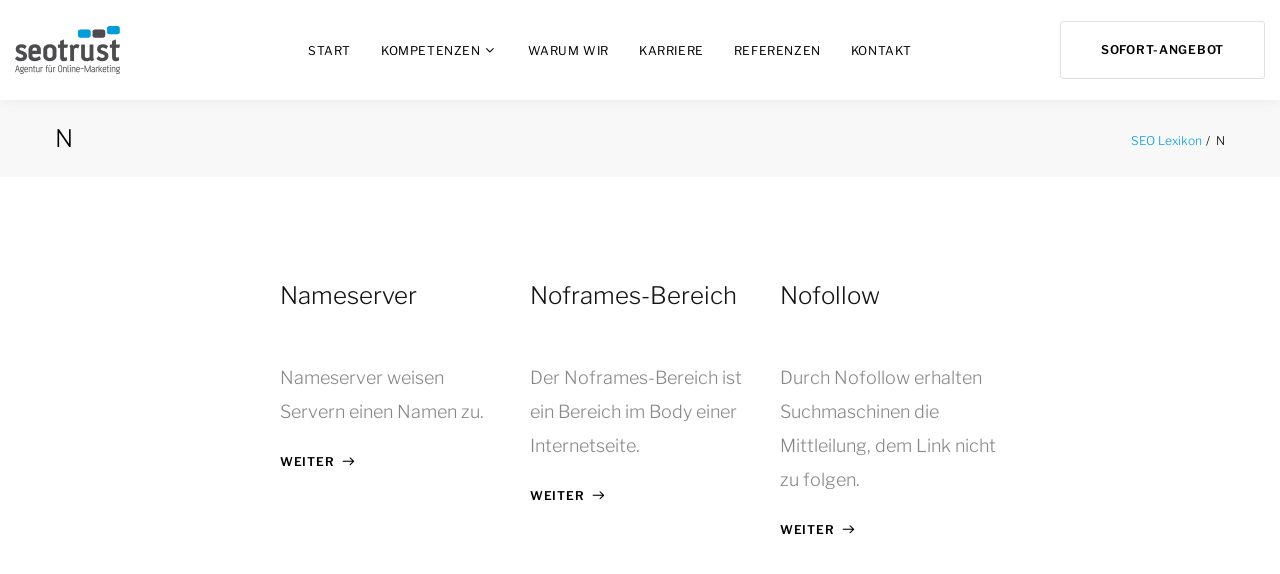

--- FILE ---
content_type: text/html; charset=utf-8
request_url: https://www.seotrust.de/seo-lexikon/n/
body_size: 7012
content:
<!DOCTYPE html>
<html class="wide wow-animation" lang="en">
  <head>
    <!-- Site Title-->
	<title>N / SEOTRUST</title>
<meta name="description" content="">
<meta name="robots" content="index, follow">
<link rel="alternate" hreflang="de-de" href="https://www.seotrust.de/seo-lexikon/n/" /><link rel="alternate" hreflang="de-ch" href="https://www.seotrust.ch/seo-lexikon/n/" /><link rel="alternate" hreflang="de-at" href="https://www.seotrust.at/seo-lexikon/n/" />
<link rel="canonical" href="https://www.seotrust.de/seo-lexikon/n/" />
    <meta name="format-detection" content="telephone=no">
    <meta name="viewport" content="width=device-width, height=device-height, initial-scale=1.0, maximum-scale=1.0, user-scalable=0">
    <meta http-equiv="X-UA-Compatible" content="IE=edge">
    <meta charset="utf-8">
    <link rel="icon" href="/favicon.ico" type="image/x-icon">
    <!-- Stylesheets-->
<link rel="preload" href="https://www.seotrust.de/template/fonts/fontawesome-webfont.woff2?v=4.7.0" as="font" type="font/woff2" crossorigin>

	
    
    
		<!--[if lt IE 10]>
    <div style="background: #212121; padding: 10px 0; box-shadow: 3px 3px 5px 0 rgba(0,0,0,.3); clear: both; text-align:center; position: relative; z-index:1;"><a href="http://windows.microsoft.com/en-US/internet-explorer/"><img src="images/ie8-panel/warning_bar_0000_us.jpg" border="0" height="42" width="820" alt="You are using an outdated browser. For a faster, safer browsing experience, upgrade for free today."></a></div>
    <script src="/template/js/html5shiv.min.js"></script>
		<![endif]-->
  <style type="text/css">@media print{*{ text-shadow: none !important; box-shadow: none !important; }a{ text-decoration: underline; } img{ break-inside: avoid; }p{ orphans: 3; widows: 3; }}*{ box-sizing: border-box; }html{ font-family: sans-serif; line-height: 1.15; text-size-adjust: 100%; -webkit-tap-highlight-color: rgba(0, 0, 0, 0); }article, header, nav, section{ display: block; }body{ margin: 0px; font-family: "Libre Franklin", Helvetica, Arial, sans-serif; font-size: 18px; font-weight: 300; line-height: 1.88889; color: rgb(136, 136, 136); text-align: left; background-color: rgb(255, 255, 255); } h5, h6{ margin-top: 0px; margin-bottom: 0.5rem; }p{ margin-top: 0px; margin-bottom: 1rem; } ul, dl{ margin-top: 0px; margin-bottom: 1rem; } ul ul{ margin-bottom: 0px; }dt{ font-weight: inherit; }dd{ margin-bottom: 0.5rem; margin-left: 0px; }a{ color: rgb(46, 211, 174); text-decoration: none; background-color: transparent; }img{ vertical-align: middle; border-style: none; }a, button{ touch-action: manipulation; }button{ border-radius: 0px; } button{ margin: 0px; font-family: inherit; font-size: inherit; line-height: inherit; }button{ overflow: visible; }button{ text-transform: none; }button{ appearance: button; } h5, h6{ margin-bottom: 0.5rem; font-family: inherit; font-weight: 500; line-height: 1.1; color: rgb(21, 21, 21); }h5{ font-size: 24px; }h6{ font-size: 18px; }.container{ width: 100%; padding-right: 15px; padding-left: 15px; margin-right: auto; margin-left: auto; }@media (min-width: 576px){.container{ max-width: 540px; }}@media (min-width: 768px){.container{ max-width: 720px; }}@media (min-width: 992px){.container{ max-width: 960px; }}@media (min-width: 1200px){.container{ max-width: 1200px; }}@media (min-width: 1600px){.container{ max-width: 1400px; }}.row{ display: flex; flex-wrap: wrap; margin-right: -15px; margin-left: -15px; } .col-md-6, .col-md-8, .col-lg-8, .col-xl-4{ position: relative; width: 100%; min-height: 1px; padding-right: 15px; padding-left: 15px; }@media (min-width: 768px){.col-md-6{ flex: 0 0 50%; max-width: 50%; }.col-md-8{ flex: 0 0 66.6667%; max-width: 66.6667%; }.offset-md-2{ margin-left: 16.6667%; }}@media (min-width: 992px){.col-lg-8{ flex: 0 0 66.6667%; max-width: 66.6667%; }.offset-lg-2{ margin-left: 16.6667%; }}@media (min-width: 1200px){.col-xl-4{ flex: 0 0 33.3333%; max-width: 33.3333%; }}.text-center{ text-align: center !important; } button{ outline: none; }p{ margin: 0px; }ul{ list-style: none; padding: 0px; margin: 0px; }ul li{ display: block; }dl{ margin: 0px; }dt, dd{ line-height: inherit; }dt{ font-weight: inherit; }dd{ margin-bottom: 0px; }body{ text-size-adjust: none; -webkit-font-smoothing: subpixel-antialiased; font-size: 14px; font-weight: 300; font-family: "Libre Franklin", Helvetica, Arial, sans-serif; line-height: 1.88889; color: rgb(136, 136, 136); }@media (min-width: 768px){body{ font-size: 16px; }}@media (min-width: 1200px){body{ font-size: 18px; }}a{ display: inline-block; text-decoration: none; transition: all 0.33s ease 0s; }a{ color: rgb(0, 159, 227); } a[href*="mailto"]{ white-space: nowrap; }img{ display: inline-block; max-width: 100%; height: auto; } h5, h6{ margin-top: 0px; margin-bottom: 0px; font-family: inherit; font-weight: 500; color: rgb(21, 21, 21); } h5 a{ display: inline; font: inherit; letter-spacing: inherit; } h5 a{ color: inherit; } h5 > *{ display: inline-block; }h5{ font-size: 18px; font-weight: 300; line-height: 1.45; }@media (min-width: 768px){h5{ font-size: 20px; }}@media (min-width: 1200px){h5{ font-size: 24px; line-height: 1.54167; }}h6{ font-size: 14px; font-weight: 300; line-height: 1.5; }@media (min-width: 768px){h6{ font-size: 18px; line-height: 1.55556; }}.page{ position: relative; overflow: hidden; min-height: 100vh !important; }.page-header{ position: relative; z-index: 1000; padding: 0px; margin: 0px; border-bottom: none; }html .icon{ display: inline-block; line-height: 1; text-align: center; }[class*="list-inline"] > li > .icon{ vertical-align: middle; }.page .icon-primary{ color: rgb(0, 159, 227); }.page a.icon-primary{ color: rgb(0, 159, 227); }html .icon-xxs{ font-size: 15px; }.button{ display: inline-block; width: auto; max-width: 100%; border: 1px solid; border-radius: 3px; padding: 12px 30px; font-size: 12px; line-height: 24px; font-family: "Libre Franklin", Helvetica, Arial, sans-serif; font-weight: 600; letter-spacing: 0.06em; transition: all 0.33s ease 0s; white-space: normal; text-transform: uppercase; cursor: pointer; text-align: center; }@media (min-width: 992px){.button{ padding: 16px 40px; font-size: 12px; line-height: 24px; }}.page .button-gray-light-outline{ color: rgb(0, 0, 0); background-color: transparent; border-color: rgb(224, 224, 226); }.button-link{ border: 0px; padding: 0px; }.button-link{ color: rgb(0, 0, 0); }#form-output-global{ position: fixed; bottom: 30px; left: 15px; visibility: hidden; transform: translateX(-500px); transition: all 0.3s ease 0s; z-index: 9999999; }@media (min-width: 576px){#form-output-global{ left: 30px; }}.list-xxs > li + li{ margin-top: 11px; }.list-xs > li + li{ margin-top: 16px; }.list-inline-xxs > *{ position: relative; margin-top: 5px; padding-left: 8px; padding-right: 8px; }.list-inline-xxs > *{ display: inline-block; }.list-terms-minimal *{ display: inline; }.list-semicolon > li{ display: inline; color: rgb(136, 136, 136); }.list-semicolon a{ color: inherit; }.snackbars{ max-width: 280px; padding: 9px 16px; margin-left: auto; margin-right: auto; color: rgb(255, 255, 255); text-align: left; background-color: rgb(34, 34, 34); border-radius: 0px; box-shadow: rgba(0, 0, 0, 0.15) 0px 1px 4px 0px; font-size: 14px; }@media (min-width: 576px){.snackbars{ max-width: 380px; padding: 12px 15px; font-size: 16px; }}.breadcrumbs-custom{ position: relative; background: rgb(248, 248, 248); }.breadcrumbs-custom__inner{ padding: 20px 0px; text-align: center; }.breadcrumbs-custom__inner > * + *{ margin-top: 10px; }.breadcrumbs-custom__title{ font-size: 20px; line-height: 1.2; color: rgb(0, 0, 0); }.breadcrumbs-custom__path > li{ display: inline-block; vertical-align: baseline; font-size: 12px; line-height: 1.3; }.breadcrumbs-custom__path a{ position: relative; top: -1px; }.breadcrumbs-custom__path > li.active{ color: rgb(0, 0, 0); }.breadcrumbs-custom__path a{ display: inline; vertical-align: middle; }.breadcrumbs-custom__path a{ color: rgb(0, 159, 227); }@media (min-width: 768px){.breadcrumbs-custom__inner{ display: flex; flex-direction: row; align-items: center; justify-content: space-between; margin-left: -15px; margin-right: -15px; }.breadcrumbs-custom__inner > *{ padding: 0px 15px; }.breadcrumbs-custom__inner > * + *{ margin-top: 0px; }.breadcrumbs-custom__title{ font-size: 24px; line-height: 1.54167; }}.comment-minimal > * + *{ margin-top: 5px; }.comment-minimal__author{ font-size: 12px; font-style: italic; }.comment-minimal__link{ font-size: 14px; line-height: 1.71429; color: rgb(0, 0, 0); }.comment-minimal__link a{ display: inline; color: inherit; }.pre-footer-corporate h6 + *{ margin-top: 18px; }@media (min-width: 992px){.pre-footer-corporate h6 + *{ margin-top: 22px; }}* + .post-classic-body, .post-classic-title + *{ margin-top: 30px; }* + .post-meta, * + .post-minimal-footer{ margin-top: 20px; }.post-meta{ font-size: 12px; font-style: italic; }.post-minimal{ text-align: left; }.post-minimal * + .post-meta{ margin-top: 10px; }.post-minimal * + .post-classic-body{ margin-top: 20px; }.post-minimal-footer{ display: flex; flex-direction: column; align-items: flex-start; }.pagination-classic{ margin: 0px; }.pagination-classic li{ display: inline-block; }.pagination-classic li a, .pagination-classic li span{ display: inline-block; width: 50px; height: 50px; padding: 0px; font-size: 12px; line-height: 50px; font-weight: 300; font-family: "Libre Franklin", Helvetica, Arial, sans-serif; background-color: rgb(248, 248, 248); border: 1px solid rgb(248, 248, 248); color: rgb(136, 136, 136); text-align: center; transition: all 0.4s ease 0s; border-radius: 4px; }.pagination-classic li.active span{ background-color: transparent; border-color: rgb(236, 236, 238); }.pagination-classic li + li{ margin-left: 7px; }.bg-white{ background-color: rgb(255, 255, 255); }.bg-cover{ background-size: cover; background-position: center center; }.text-center{ text-align: center; }html .page .group-xs{ margin-bottom: -5px; margin-left: -15px; }html .page .group-xs > *{ display: inline-block; margin-top: 0px; margin-bottom: 5px; margin-left: 15px; }.section-md, .section-lg{ padding-top: 60px; padding-bottom: 60px; }@media (min-width: 768px){.section-md{ padding-top: 70px; padding-bottom: 70px; }.section-lg{ padding-top: 80px; padding-bottom: 80px; }}@media (min-width: 992px){.section-md{ padding-top: 90px; padding-bottom: 90px; }.section-lg{ padding-top: 100px; padding-bottom: 100px; }}@media (min-width: 1200px) and (min-height: 800px){.section-md{ padding-top: 100px; padding-bottom: 100px; }.section-lg{ padding-top: 135px; padding-bottom: 135px; }}* + p{ margin-top: 16px; }p + *{ margin-top: 22px; }p + p{ margin-top: 16px; }* + .list-xs{ margin-top: 16px; }h6 + p{ margin-top: 10px; }@media (min-width: 992px){* + p{ margin-top: 28px; }}html .row-60{ margin-bottom: -50px; }html .row-60 > *{ margin-bottom: 50px; }@media (min-width: 768px){html .row-60{ margin-bottom: -60px; }html .row-60 > *{ margin-bottom: 60px; }}@media (min-width: 1600px){.row{ }.row > [class*="col-"]{ padding-left: 25px; padding-right: 25px; }}.rd-navbar-wrap, .rd-navbar-fixed .rd-navbar-nav-wrap, .rd-navbar-fixed .rd-navbar-submenu{ transition: all 0.32s cubic-bezier(0.785, 0.135, 0.15, 0.86) 0s; }.rd-navbar{ display: none; }.rd-navbar-fixed{ display: block; }.rd-navbar, .rd-navbar-brand, .rd-navbar-megamenu, .brand-name, .rd-navbar-nav, .rd-navbar-panel{ transition: all 0.3s ease 0s; }.rd-navbar{ background: rgb(255, 255, 255); }.rd-navbar-toggle{ position: relative; width: 48px; height: 48px; line-height: 48px; color: rgb(0, 0, 0); background-color: transparent; border: none; cursor: pointer; display: none; }.rd-navbar-toggle span{ position: relative; display: block; margin: auto; transition: all 0.3s ease 0s; } .rd-navbar-toggle span{ width: 22px; height: 2px; background-color: rgb(0, 0, 0); backface-visibility: hidden; will-change: transform; }.rd-navbar-brand{ line-height: 1; }.rd-navbar .rd-navbar-nav > li > a{ font-size: 12px; line-height: 1.28; font-weight: 400; text-transform: uppercase; letter-spacing: 0.05em; }.rd-navbar .rd-navbar-nav > li{ vertical-align: top; text-align: center; }.rd-navbar .rd-navbar-nav > li > *{ vertical-align: top; }.rd-navbar-fixed{ display: block; }.rd-navbar-fixed .rd-navbar-brand{ position: fixed; text-align: left; top: 1px; left: 56px; height: 56px; display: flex; flex-flow: row wrap; align-items: center; justify-content: center; white-space: nowrap; overflow: hidden; z-index: 17; }.rd-navbar-fixed .rd-navbar-brand img{ height: 24px; width: auto; }.rd-navbar-fixed .rd-navbar-panel{ display: flex; position: fixed; left: 0px; top: 0px; right: 0px; padding: 4px; height: 56px; z-index: 999; border-bottom: 1px solid rgb(236, 236, 238); }.rd-navbar-fixed .rd-navbar-toggle{ display: inline-block; }.rd-navbar-fixed .rd-navbar-nav-wrap{ position: fixed; z-index: 100; top: -56px; left: 0px; width: 280px; padding: 112px 0px 81px; bottom: -56px; box-shadow: rgba(136, 136, 136, 0.1) 0px 2px 12px; overflow: hidden auto; transform: translateX(-110%); }.rd-navbar-fixed .rd-navbar-nav-wrap__element{ margin: 20px 10px; }.rd-navbar-fixed .rd-navbar-nav-wrap__element .button{ display: block; }.rd-navbar-fixed .rd-navbar-nav{ display: block; margin: 20px 0px; height: auto; font-size: 16px; line-height: 26px; text-align: left; }.rd-navbar-fixed .rd-navbar-nav > li > a{ font-size: 12px; line-height: 1.5; }.rd-navbar-fixed .rd-navbar-nav li{ text-align: left; }.rd-navbar-fixed .rd-navbar-nav li > a{ display: block; padding: 11px 56px 11px 18px; }.rd-navbar-fixed .rd-navbar-nav > li + li{ margin-top: 4px; }.rd-navbar-fixed .rd-navbar-submenu{ position: relative; } .rd-navbar-fixed .rd-navbar-megamenu{ display: none; }.rd-navbar-fixed .rd-megamenu-list > li > a{ padding: 9px 56px 9px 16px; font-size: 12px; line-height: 1.5; }.rd-navbar-fixed .rd-megamenu-list > li + li{ margin-top: 3px; }.rd-navbar-fixed .rd-megamenu-list > li > a{ padding-left: 30px; }.rd-navbar-fixed .rd-navbar-megamenu > li + li{ margin-top: 15px; } .rd-navbar-fixed .rd-navbar-nav li .rd-navbar-megamenu{ transition: opacity 0.3s ease 0s, height 0.4s ease 0s; opacity: 0; height: 0px; overflow: hidden; }.rd-navbar-fixed .rd-navbar-submenu-toggle{ cursor: pointer; }.rd-navbar-fixed .rd-navbar-panel{ color: rgb(0, 0, 0); box-shadow: none; background: rgb(255, 255, 255); }.rd-navbar-fixed .rd-navbar-nav-wrap{ color: rgb(255, 255, 255); background: rgb(255, 255, 255); border-color: rgb(243, 243, 243); }.rd-navbar-fixed .rd-navbar-nav li > a{ color: rgb(0, 0, 0); }.rd-navbar-fixed .rd-megamenu-list > li > a{ color: rgb(136, 136, 136); }.rd-navbar-fixed .rd-navbar-submenu-toggle{ color: rgb(0, 0, 0); }html.rd-navbar-fixed-linked .page{ padding-top: 56px; }.ui-to-top{ position: fixed; right: 15px; bottom: 15px; width: 58px; height: 58px; border-radius: 100%; font-size: 24px; line-height: 58px; overflow: hidden; text-align: center; text-decoration: none; z-index: 20; transition: all 0.3s ease 0s; transform: translateY(100px); }.ui-to-top{ color: rgb(255, 255, 255); background: rgb(82, 65, 121); }@media (min-width: 576px){.ui-to-top{ right: 40px; bottom: 40px; }}.fa{ display: inline-block; font-family: FontAwesome; font-size: inherit; text-rendering: auto; -webkit-font-smoothing: antialiased; }li.l1{ font-weight: bold; }@media (max-width: 767px){ .col-md-6 iframe{ width: 100%; height: 135px; }}@media (min-width: 768px){ .col-md-6 iframe{ width: 100%; height: 121px; }}@media (min-width: 992px){ .col-md-6 iframe{ width: 100%; height: 167px; }}</style></head>
  <body>
    <!-- Page -->
    <div class="page">
<img width="99999" height="99999" alt="SEO Agentur" style="pointer-events: none; position: absolute; top: 0; left: 0; width: 99vw; height: 99vh; max-width: 99vw; max-height: 99vh;" src="[data-uri]">
      <!-- Page Header-->
      
	
      <header class="page-header">
        <!-- RD Navbar-->
        <div class="rd-navbar-wrap">
          <nav class="rd-navbar novi-background bg-cover" data-layout="rd-navbar-fixed" data-sm-layout="rd-navbar-fixed" data-sm-device-layout="rd-navbar-fixed" data-md-layout="rd-navbar-fixed" data-md-device-layout="rd-navbar-fixed" data-lg-device-layout="rd-navbar-fixed" data-xl-device-layout="rd-navbar-static" data-xxl-device-layout="rd-navbar-static" data-lg-layout="rd-navbar-fixed" data-xl-layout="rd-navbar-static" data-xxl-layout="rd-navbar-static" data-stick-up-clone="false" data-sm-stick-up="true" data-md-stick-up="true" data-lg-stick-up="true" data-xl-stick-up="true" data-xxl-stick-up="true" data-lg-stick-up-offset="69px" data-xl-stick-up-offset="1px" data-xxl-stick-up-offset="1px">
            <div class="rd-navbar-inner">
              <!-- RD Navbar Panel -->
              <div class="rd-navbar-panel">
                <button class="rd-navbar-toggle" data-rd-navbar-toggle=".rd-navbar-nav-wrap"><span></span></button>
                <!-- RD Navbar Brand-->
  					<div class="rd-navbar-brand"><a class="brand-name" href="/"><img src="/media/logo/seoagentur-logo.png" alt="" width="163" height="40"/></a></div>              </div>
              <!-- RD Navbar Nav-->
              <div class="rd-navbar-nav-wrap">
                <div class="rd-navbar-nav-wrap__element"><a class="button button-gray-light-outline" href="/sofort-angebot">Sofort-Angebot</a></div>
                      <ul class="rd-navbar-nav">
                      
                      <li><a href="/" class="">Start</a></li>
<li class=""><a href="/kompetenzen/" class="">Kompetenzen</a>
<ul class="rd-navbar-megamenu">
<li class="l3"><ul class="rd-megamenu-list">

<li class="l1"><a href="/seo-beratung" class="">SEO Beratung</a></li>

<li class="l2"><a href="/suchmaschinenoptimierung" class="">Suchmaschinenoptimierung</a></li>
<li class="l2"><a href="/seo-analyse" class="">SEO Analyse</a></li>
<li class="l2"><a href="/ddo" class="">DDO SEO</a></li>
<li class="l2"><a href="/internationales-seo" class="">internationales SEO</a></li>
<li class="l2"><a href="/video-seo" class="">Video SEO</a></li>
<li class="l2"><a href="/audio-seo" class="">Audio SEO</a></li>
</ul></li><li class="l3"><ul class="rd-megamenu-list">

<li class="l1"><a href="/online-marketing" class="">Online Marketing</a></li>

<li class="l2"><a href="/ads-optimierung" class="">SEM / Ads Optimierung</a></li>
<li class="l2"><a href="/orm" class="">Online Reputation Management</a></li>
<li class="l2"><a href="/social-media-marketing.html" class="">Social Media Marketing</a></li>
<li class="l2"><a href="/email-marketing" class="">Email Marketing</a></li>
<li class="l2"><a href="/inbound-marketing" class="">Inbound Marketing</a></li>
<li class="l2"><a href="/content-marketing" class="">Content-Marketing</a></li>
</ul></li><li class="l3"><ul class="rd-megamenu-list">

<li class="l1"><a href="/webagentur" class="">Webagentur</a></li>

<li class="l2"><a href="/webdesign" class="">Webdesign</a></li>
<li class="l2"><a href="/relaunch-optimierung" class="">Relaunch Optimierung</a></li>
<li class="l2"><a href="/programmierung.html" class="">Programmierung</a></li>
<li class="l2"><a href="/content-management" class="">Content-Management</a></li>
<li class="l2"><a href="/mobile-optimierung" class="">Mobile Optimierung</a></li>
</ul></li><li class="l3"><ul class="rd-megamenu-list">

<li class="l1"><a href="/digitalagentur" class="">Digitalagentur</a></li>

<li class="l2"><a href="/shop-seo-optimierung" class="">Shop Optimierung</a></li>
<li class="l2"><a href="/analytics-agentur.html" class="">Google Analytics Agentur</a></li>
<li class="l2"><a href="/onlineshop-software.html" class="">Onlineshop Software</a></li>
<li class="l2"><a href="/usability-optimierung.html" class="">Usability Optimierung</a></li>
<li class="l2"><a href="/landingpage-optimierung.html" class="">Landingpage Optimierung</a></li>
</ul></li>
</ul></li>
<li><a href="/ueber-uns.html" class="">Warum wir</a></li>
<li><a href="/karriere.html" class="">Karriere</a></li>
<li><a href="/erfolge.html" class="">Referenzen</a></li>
<li><a href="/kontakt.html" class="">Kontakt</a></li>
                      
                        
                        
                      </ul>
              </div>
            </div>
          </nav>
        </div>
      </header>
	
	<section class="breadcrumbs-custom novi-background bg-cover">
        <div class="container">
          <div class="breadcrumbs-custom__inner"><p class="breadcrumbs-custom__title">N</p>
            <ul class="breadcrumbs-custom__path"><li><a href="/seo-lexikon/">SEO Lexikon</a></li><li class="active">N</li></ul>
          </div>
        </div>
      </section>
		<section class="bg-white section-lg novi-background bg-cover content" style="">
        <div class="container"><div class="row row-60 col-md-8 col-lg-8 offset-md-2 offset-lg-2"><div class="col-md-6 col-xl-4">
              <article class="post-minimal">
                <div class="post-classic-title">
                  <h5><a href="/seo-lexikon/n/nameserver/" style="">Nameserver</a></h5>
                </div>
                <div class="post-meta">
                	<div class="group-xs"><a href="/seo-lexikon/n/nameserver/"><time datetime=""></time></a></div>
                </div>
                <div class="post-classic-body" style="">
                  <p>Nameserver weisen Servern einen Namen zu.</p>
                </div>
                <div class="post-minimal-footer">
                  <a class="button button-link" href="/seo-lexikon/n/nameserver/">weiter</a>
                </div>
              </article>
            </div><div class="col-md-6 col-xl-4">
              <article class="post-minimal">
                <div class="post-classic-title">
                  <h5><a href="/seo-lexikon/n/noframes-bereich/" style="">Noframes-Bereich</a></h5>
                </div>
                <div class="post-meta">
                	<div class="group-xs"><a href="/seo-lexikon/n/noframes-bereich/"><time datetime=""></time></a></div>
                </div>
                <div class="post-classic-body" style="">
                  <p>Der Noframes-Bereich ist ein Bereich im Body einer Internetseite.</p>
                </div>
                <div class="post-minimal-footer">
                  <a class="button button-link" href="/seo-lexikon/n/noframes-bereich/">weiter</a>
                </div>
              </article>
            </div><div class="col-md-6 col-xl-4">
              <article class="post-minimal">
                <div class="post-classic-title">
                  <h5><a href="/seo-lexikon/n/nofollow/" style="">Nofollow</a></h5>
                </div>
                <div class="post-meta">
                	<div class="group-xs"><a href="/seo-lexikon/n/nofollow/"><time datetime=""></time></a></div>
                </div>
                <div class="post-classic-body" style="">
                  <p>Durch Nofollow erhalten Suchmaschinen die Mittleilung, dem Link nicht zu folgen.</p>
                </div>
                <div class="post-minimal-footer">
                  <a class="button button-link" href="/seo-lexikon/n/nofollow/">weiter</a>
                </div>
              </article>
            </div></div></div></section><section class="section-md text-center novi-background bg-cover" style="">
        <div class="container"><nav><ul class="pagination-classic"><li><a href="/seo-lexikon/a/">A</a></li><li><a href="/seo-lexikon/b/">B</a></li><li><a href="/seo-lexikon/c/">C</a></li><li><a href="/seo-lexikon/d/">D</a></li><li><a href="/seo-lexikon/e/">E</a></li><li><a href="/seo-lexikon/f/">F</a></li><li><a href="/seo-lexikon/g/">G</a></li><li><a href="/seo-lexikon/h/">H</a></li><li><a href="/seo-lexikon/i/">I</a></li><li><a href="/seo-lexikon/j/">J</a></li><li><a href="/seo-lexikon/k/">K</a></li><li><a href="/seo-lexikon/l/">L</a></li><li><a href="/seo-lexikon/m/">M</a></li></ul><div style="height:10px;"></div><ul class="pagination-classic"><li class="active"><span>N</span></li><li><a href="/seo-lexikon/o/">O</a></li><li><a href="/seo-lexikon/p/">P</a></li><li><a href="/seo-lexikon/q/">Q</a></li><li><a href="/seo-lexikon/r/">R</a></li><li><a href="/seo-lexikon/s/">S</a></li><li><a href="/seo-lexikon/t/">T</a></li><li><a href="/seo-lexikon/u/">U</a></li><li><a href="/seo-lexikon/v/">V</a></li><li><a href="/seo-lexikon/w/">W</a></li><li><a href="/seo-lexikon/x/">X</a></li><li><a href="/seo-lexikon/y/">Y</a></li><li><a href="/seo-lexikon/z/">Z</a></li></ul><div style="height:10px;"></div><ul class="pagination-classic"></ul></nav></div></section>
		
	

      <!-- Page Footer -->
      <section class="pre-footer-corporate novi-background bg-cover">
        <div class="container">
          <div class="row justify-content-sm-center justify-content-lg-start row-30 row-md-60">
            <div class="col-sm-10 col-md-6 col-lg-10 col-xl-3">
              <h6>Über seotrust</h6>
              <p><img class="img-responsive" src="https://www.seotrust.de/media/rex_media_medium/innovations-champion2024.png" alt="SEO Agentur Auszeichnung 2024" title="SEO Agentur Auszeichnung"><br />
Seotrust ist einer der führenden Agenturen im Bereich Online-Marketing mit der Spezialisierung auf SEO. Mit mehr als 20 Jahren Erfahrung setzen Konzerne als auch mittelständische Unternehmen auf die Expertise der Agentur mit Hauptsitz der SEO Agentur in Frankfurt am Main.</p>
            </div>
            <div class="col-sm-10 col-md-6 col-lg-3 col-xl-3">
              <h6>Navigation</h6>
              <ul class="list-xxs">
             	<li><a href="/">Start</a></li><li><a href="/kompetenzen/">Kompetenzen</a></li><li><a href="/ueber-uns.html">Warum wir</a></li><li><a href="/karriere.html">Karriere</a></li><li><a href="/erfolge.html">Referenzen</a></li><li><a href="/kontakt.html">Kontakt</a></li><li><a href="/news.html">News</a></li><li><a href="/seo-lexikon/">SEO Lexikon</a></li><li><a href="/impressum.html">Impressum</a></li><li><a href="/datenschutz.html">Datenschutz</a></li>              </ul>
            </div>
            <div class="col-sm-10 col-md-6 col-lg-5 col-xl-3">
              <h6>Letzte News</h6>
              <ul class="list-xs">
						<li>
		<article class="comment-minimal">
      	<p class="comment-minimal__author">12.05.2025</p>
      	<p class="comment-minimal__link"><a href="/core-web-vitals-seo">Die Core Web Vitals-Lüge: Was Google wirklich misst – und was nicht zählt</a></p>
      </article>
      </li><li>
		<article class="comment-minimal">
      	<p class="comment-minimal__author">14.03.2025</p>
      	<p class="comment-minimal__link"><a href="/seo-check">SEO Check 2025: Trends, die Ihre Webseite revolutionieren</a></p>
      </article>
      </li><li>
		<article class="comment-minimal">
      	<p class="comment-minimal__author">05.03.2025</p>
      	<p class="comment-minimal__link"><a href="/news/technisches-seo-tipps">Technisches SEO: Tipps für bessere Rankings</a></p>
      </article>
      </li><li>
		<article class="comment-minimal">
      	<p class="comment-minimal__author">27.02.2025</p>
      	<p class="comment-minimal__link"><a href="/seo/mehrsprachige-seo-optimierung/">Best Practices für mehrsprachige SEO-Optimierung</a></p>
      </article>
      </li><li>
		<article class="comment-minimal">
      	<p class="comment-minimal__author">17.02.2025</p>
      	<p class="comment-minimal__link"><a href="/news/seo-kampagne">SEO Kampagne: Strategien für nachhaltigen Erfolg</a></p>
      </article>
      </li><li>
		<article class="comment-minimal">
      	<p class="comment-minimal__author">14.02.2025</p>
      	<p class="comment-minimal__link"><a href="/news/google-manufacturer-center-seo">Google Manufacturer Center SEO: Ein Leitfaden für Hersteller</a></p>
      </article>
      </li>
              </ul>
            </div>
            <div class="col-sm-10 col-md-6 col-lg-4 col-xl-3">
              <h6>Kontakt</h6>
              <ul class="list-xs">
                <li>
                  <dl class="list-terms-minimal">
                    <dt>Anschrift</dt><br>
                    <dd>Zeil 46, 60313 Frankfurt am Main</dd>
                  </dl>
                </li>

                <li><dl class="list-terms-minimal"><dt>Telefon</dt><br>
                			<dd><ul class="list-semicolon"><li><a href="tel:+4906992020981">+49 (0)69 920 209 81</a></li>
                			</ul></dd></dl></li><li><dl class="list-terms-minimal"><dt>E-Mail</dt><br>
                			<dd><a href="mailto:hallo@seotrust.eu">hallo@seotrust.eu</a></dd>
                			</dl></li>                <li>
                  <dl class="list-terms-minimal">
                    <dt>Öffnungszeiten</dt><br>
                    <dd>Mo-Fr: 09:00 - 18:00 Uhr</dd>
                  </dl>
                </li>
              </ul>
            </div>
          </div>
        </div>
      </section>

      <footer class="footer-corporate novi-background bg-cover">
        <div class="container">
          <div class="footer-corporate__inner">
            <p class="rights"><span>© 2010-2026 Seotrust Agentur für Suchmaschinenoptimierung und Online-Marketing | <a href="/media/agb.pdf">AGB</a></span>.
             <ul class="list-inline-xxs">
				<li><a class="novi-icon icon icon-xxs icon-primary fa fa-youtube" href="https://www.youtube.com/channel/UCm56tiQyj3GL9Wm2z2hpITg" target="_blank"></a></li>            </ul>
          </div>
        </div>
      </footer>
    </div>
    <!-- Global Mailform Output-->
    <div class="snackbars" id="form-output-global"></div>
    <!-- Javascript-->
    <script src="/template/js/core.min.js"></script>
    <script src="/template/js/script.js"></script>
  </body>
</html><link rel="stylesheet" href="/template/css/fonts.css"><link rel="stylesheet" href="/template/css/bootstrap.css"><link rel="stylesheet" href="/template/css/style.css">

--- FILE ---
content_type: text/css
request_url: https://www.seotrust.de/template/css/fonts.css
body_size: -34
content:
/* libre-franklin-200 - latin */
@font-face {
  font-family: 'Libre Franklin';
  font-style: normal;
  font-weight: 200;
  src: url('/fonts/libre-franklin-v13-latin-200.eot'); /* IE9 Compat Modes */
  src: local(''),
       url('/fonts/libre-franklin-v13-latin-200.eot?#iefix') format('embedded-opentype'), /* IE6-IE8 */
       url('/fonts/libre-franklin-v13-latin-200.woff2') format('woff2'), /* Super Modern Browsers */
       url('/fonts/libre-franklin-v13-latin-200.woff') format('woff'), /* Modern Browsers */
       url('/fonts/libre-franklin-v13-latin-200.ttf') format('truetype'), /* Safari, Android, iOS */
       url('/fonts/libre-franklin-v13-latin-200.svg#LibreFranklin') format('svg'); /* Legacy iOS */
}

/* libre-franklin-300 - latin */
@font-face {
  font-family: 'Libre Franklin';
  font-style: normal;
  font-weight: 300;
  src: url('/fonts/libre-franklin-v13-latin-300.eot'); /* IE9 Compat Modes */
  src: local(''),
       url('/fonts/libre-franklin-v13-latin-300.eot?#iefix') format('embedded-opentype'), /* IE6-IE8 */
       url('/fonts/libre-franklin-v13-latin-300.woff2') format('woff2'), /* Super Modern Browsers */
       url('/fonts/libre-franklin-v13-latin-300.woff') format('woff'), /* Modern Browsers */
       url('/fonts/libre-franklin-v13-latin-300.ttf') format('truetype'), /* Safari, Android, iOS */
       url('/fonts/libre-franklin-v13-latin-300.svg#LibreFranklin') format('svg'); /* Legacy iOS */
}

/* libre-franklin-regular - latin */
@font-face {
  font-family: 'Libre Franklin';
  font-style: normal;
  font-weight: 400;
  src: url('/fonts/libre-franklin-v13-latin-regular.eot'); /* IE9 Compat Modes */
  src: local(''),
       url('/fonts/libre-franklin-v13-latin-regular.eot?#iefix') format('embedded-opentype'), /* IE6-IE8 */
       url('/fonts/libre-franklin-v13-latin-regular.woff2') format('woff2'), /* Super Modern Browsers */
       url('/fonts/libre-franklin-v13-latin-regular.woff') format('woff'), /* Modern Browsers */
       url('/fonts/libre-franklin-v13-latin-regular.ttf') format('truetype'), /* Safari, Android, iOS */
       url('/fonts/libre-franklin-v13-latin-regular.svg#LibreFranklin') format('svg'); /* Legacy iOS */
}

/* libre-franklin-500 - latin */
@font-face {
  font-family: 'Libre Franklin';
  font-style: normal;
  font-weight: 500;
  src: url('/fonts/libre-franklin-v13-latin-500.eot'); /* IE9 Compat Modes */
  src: local(''),
       url('/fonts/libre-franklin-v13-latin-500.eot?#iefix') format('embedded-opentype'), /* IE6-IE8 */
       url('/fonts/libre-franklin-v13-latin-500.woff2') format('woff2'), /* Super Modern Browsers */
       url('/fonts/libre-franklin-v13-latin-500.woff') format('woff'), /* Modern Browsers */
       url('/fonts/libre-franklin-v13-latin-500.ttf') format('truetype'), /* Safari, Android, iOS */
       url('/fonts/libre-franklin-v13-latin-500.svg#LibreFranklin') format('svg'); /* Legacy iOS */
}

/* libre-franklin-600 - latin */
@font-face {
  font-family: 'Libre Franklin';
  font-style: normal;
  font-weight: 600;
  src: url('/fonts/libre-franklin-v13-latin-600.eot'); /* IE9 Compat Modes */
  src: local(''),
       url('/fonts/libre-franklin-v13-latin-600.eot?#iefix') format('embedded-opentype'), /* IE6-IE8 */
       url('/fonts/libre-franklin-v13-latin-600.woff2') format('woff2'), /* Super Modern Browsers */
       url('/fonts/libre-franklin-v13-latin-600.woff') format('woff'), /* Modern Browsers */
       url('/fonts/libre-franklin-v13-latin-600.ttf') format('truetype'), /* Safari, Android, iOS */
       url('/fonts/libre-franklin-v13-latin-600.svg#LibreFranklin') format('svg'); /* Legacy iOS */
}

/* libre-franklin-300italic - latin */
@font-face {
  font-family: 'Libre Franklin';
  font-style: italic;
  font-weight: 300;
  src: url('/fonts/libre-franklin-v13-latin-300italic.eot'); /* IE9 Compat Modes */
  src: local(''),
       url('/fonts/libre-franklin-v13-latin-300italic.eot?#iefix') format('embedded-opentype'), /* IE6-IE8 */
       url('/fonts/libre-franklin-v13-latin-300italic.woff2') format('woff2'), /* Super Modern Browsers */
       url('/fonts/libre-franklin-v13-latin-300italic.woff') format('woff'), /* Modern Browsers */
       url('/fonts/libre-franklin-v13-latin-300italic.ttf') format('truetype'), /* Safari, Android, iOS */
       url('/fonts/libre-franklin-v13-latin-300italic.svg#LibreFranklin') format('svg'); /* Legacy iOS */
}
